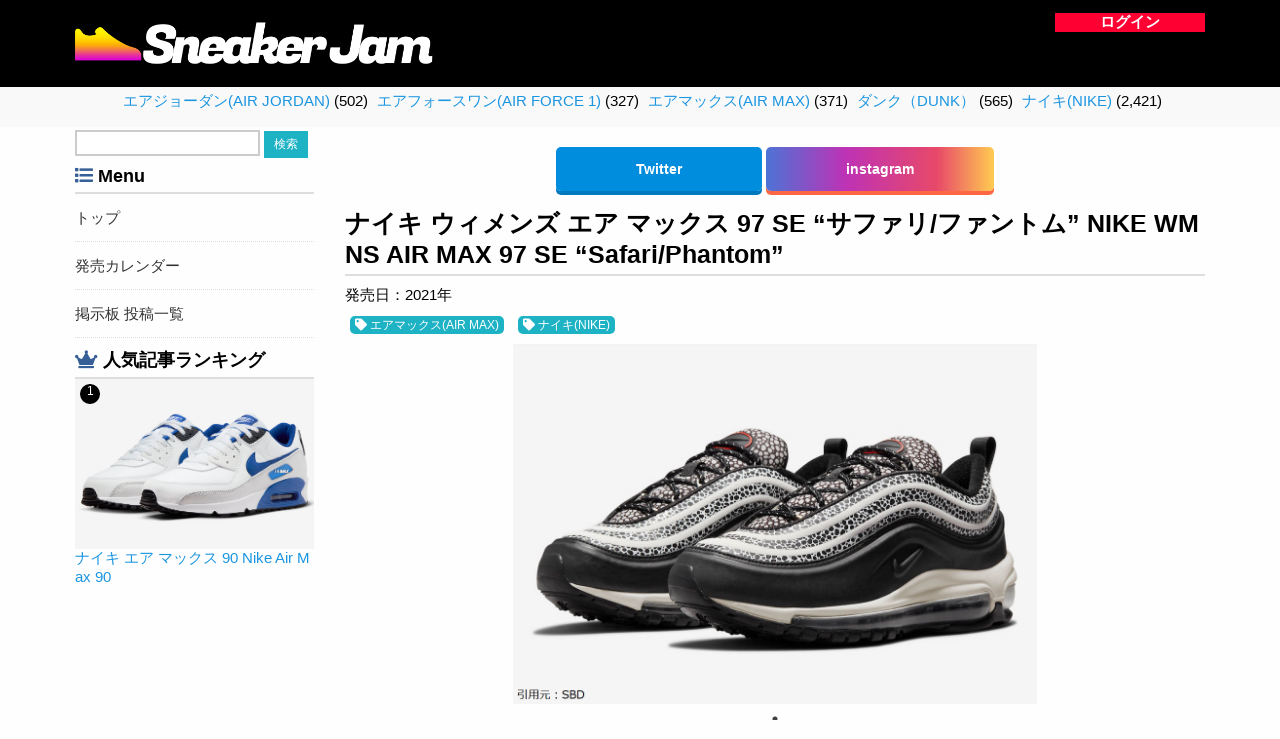

--- FILE ---
content_type: text/html; charset=UTF-8
request_url: https://kixjam.com/21448
body_size: 15696
content:
<?xml version="1.0" encoding="UTF-8"?><!DOCTYPE html PUBLIC "-//W3C//DTD XHTML 1.0 Transitional//EN" "http://www.w3.org/TR/xhtml1/DTD/xhtml1-transitional.dtd">
<html xmlns="http://www.w3.org/1999/xhtml" xml:lang="ja" lang="ja">
<head>

<!-- Global site tag (gtag.js) - Google Analytics -->
<script async src="https://www.googletagmanager.com/gtag/js?id=G-TSBCSDNMWQ"></script>
<script>
  window.dataLayer = window.dataLayer || [];
  function gtag(){dataLayer.push(arguments);}
  gtag('js', new Date());

  gtag('config', 'G-TSBCSDNMWQ');
</script>
	
<script data-ad-client="ca-pub-4737603303049816" async src="https://pagead2.googlesyndication.com/pagead/js/adsbygoogle.js"></script>
<title>  ナイキ ウィメンズ エア マックス 97 SE “サファリ/ファントム” NIKE WMNS AIR MAX 97 SE “Safari/Phantom”</title>
<meta http-equiv="Content-Type" content="text/html; charset=utf-8" />
<meta http-equiv="Content-Style-Type" content="text/css" />
<meta http-equiv="Content-Script-Type" content="text/javascript" />


<link href="https://kixjam.com/wp-content/themes/mdt/style.css" type="text/css" rel="stylesheet" />
	
<link rel="stylesheet" type="text/css" href="https://kixjam.com/wp-content/themes/mdt/js/slick.css"/>
<link rel="stylesheet" type="text/css" href="https://kixjam.com/wp-content/themes/mdt/js/slick-theme.css"/>
	<link rel="stylesheet" type="text/css" href="https://kixjam.com/wp-content/themes/mdt/js/luminous-basic.min.css"/>
<script type="text/javascript" src="https://ajax.googleapis.com/ajax/libs/jquery/1.11.0/jquery.min.js"></script>
<script type='text/javascript' src='https://kixjam.com/wp-content/themes/mdt/js/slick.min.js'></script>
<script type='text/javascript' src='https://kixjam.com/wp-content/themes/mdt/js/Luminous.min.js'></script>



<link href="https://use.fontawesome.com/releases/v5.6.1/css/all.css" rel="stylesheet">
<link rel="shortcut icon" href="https://kixjam.com/wp-content/themes/mdt/images/favicon.ico">
	
<link rel="alternate" type="application/atom+xml" title="Sneaker Jam(スニーカージャム)｜ナイキスニーカー抽選情報 RSSフィード" href="https://kixjam.com/feed" />


	
<link rel='dns-prefetch' href='//s.w.org' />
		<script type="text/javascript">
			window._wpemojiSettings = {"baseUrl":"https:\/\/s.w.org\/images\/core\/emoji\/12.0.0-1\/72x72\/","ext":".png","svgUrl":"https:\/\/s.w.org\/images\/core\/emoji\/12.0.0-1\/svg\/","svgExt":".svg","source":{"concatemoji":"https:\/\/kixjam.com\/wp-includes\/js\/wp-emoji-release.min.js?ver=5.3.20"}};
			!function(e,a,t){var n,r,o,i=a.createElement("canvas"),p=i.getContext&&i.getContext("2d");function s(e,t){var a=String.fromCharCode;p.clearRect(0,0,i.width,i.height),p.fillText(a.apply(this,e),0,0);e=i.toDataURL();return p.clearRect(0,0,i.width,i.height),p.fillText(a.apply(this,t),0,0),e===i.toDataURL()}function c(e){var t=a.createElement("script");t.src=e,t.defer=t.type="text/javascript",a.getElementsByTagName("head")[0].appendChild(t)}for(o=Array("flag","emoji"),t.supports={everything:!0,everythingExceptFlag:!0},r=0;r<o.length;r++)t.supports[o[r]]=function(e){if(!p||!p.fillText)return!1;switch(p.textBaseline="top",p.font="600 32px Arial",e){case"flag":return s([127987,65039,8205,9895,65039],[127987,65039,8203,9895,65039])?!1:!s([55356,56826,55356,56819],[55356,56826,8203,55356,56819])&&!s([55356,57332,56128,56423,56128,56418,56128,56421,56128,56430,56128,56423,56128,56447],[55356,57332,8203,56128,56423,8203,56128,56418,8203,56128,56421,8203,56128,56430,8203,56128,56423,8203,56128,56447]);case"emoji":return!s([55357,56424,55356,57342,8205,55358,56605,8205,55357,56424,55356,57340],[55357,56424,55356,57342,8203,55358,56605,8203,55357,56424,55356,57340])}return!1}(o[r]),t.supports.everything=t.supports.everything&&t.supports[o[r]],"flag"!==o[r]&&(t.supports.everythingExceptFlag=t.supports.everythingExceptFlag&&t.supports[o[r]]);t.supports.everythingExceptFlag=t.supports.everythingExceptFlag&&!t.supports.flag,t.DOMReady=!1,t.readyCallback=function(){t.DOMReady=!0},t.supports.everything||(n=function(){t.readyCallback()},a.addEventListener?(a.addEventListener("DOMContentLoaded",n,!1),e.addEventListener("load",n,!1)):(e.attachEvent("onload",n),a.attachEvent("onreadystatechange",function(){"complete"===a.readyState&&t.readyCallback()})),(n=t.source||{}).concatemoji?c(n.concatemoji):n.wpemoji&&n.twemoji&&(c(n.twemoji),c(n.wpemoji)))}(window,document,window._wpemojiSettings);
		</script>
		<style type="text/css">
img.wp-smiley,
img.emoji {
	display: inline !important;
	border: none !important;
	box-shadow: none !important;
	height: 1em !important;
	width: 1em !important;
	margin: 0 .07em !important;
	vertical-align: -0.1em !important;
	background: none !important;
	padding: 0 !important;
}
</style>
	<link rel='stylesheet' id='wp-block-library-css'  href='https://kixjam.com/wp-includes/css/dist/block-library/style.min.css?ver=5.3.20' type='text/css' media='all' />
<style id='wp-block-library-inline-css' type='text/css'>
.has-text-align-justify{text-align:justify;}
</style>
<link rel='stylesheet' id='wordpress-popular-posts-css-css'  href='https://kixjam.com/wp-content/plugins/wordpress-popular-posts/assets/css/wpp.css?ver=5.2.4' type='text/css' media='all' />
<link rel='stylesheet' id='wp-members-css'  href='https://kixjam.com/wp-content/plugins/wp-members/assets/css/forms/generic-no-float.min.css?ver=3.3.6' type='text/css' media='all' />
<link rel='stylesheet' id='jetpack_css-css'  href='https://kixjam.com/wp-content/plugins/jetpack/css/jetpack.css?ver=8.5.3' type='text/css' media='all' />
<script type='application/json' id="wpp-json">
{"sampling_active":1,"sampling_rate":100,"ajax_url":"https:\/\/kixjam.com\/wp-json\/wordpress-popular-posts\/v1\/popular-posts","ID":21448,"token":"ce8935de2e","lang":0,"debug":0}
</script>
<script type='text/javascript' src='https://kixjam.com/wp-content/plugins/wordpress-popular-posts/assets/js/wpp.min.js?ver=5.2.4'></script>
<link rel='https://api.w.org/' href='https://kixjam.com/wp-json/' />
<link rel="EditURI" type="application/rsd+xml" title="RSD" href="https://kixjam.com/xmlrpc.php?rsd" />
<link rel="wlwmanifest" type="application/wlwmanifest+xml" href="https://kixjam.com/wp-includes/wlwmanifest.xml" /> 
<link rel='prev' title='ナイキ エア ハラチ MN “サミットホワイト/ライトマダールート” NIKE AIR HUARACHE MN “Summit White/Light Madder Root”' href='https://kixjam.com/21387' />
<link rel='next' title='ナイキ ブレーザー ミッド 77 LEA “サミットホワイト/フォッシルストーン” Nike Blazer Mid 77 Lea “Light Madder Root”' href='https://kixjam.com/21358' />
<meta name="generator" content="WordPress 5.3.20" />
<link rel="canonical" href="https://kixjam.com/21448" />
<link rel='shortlink' href='https://kixjam.com/?p=21448' />
<link rel="alternate" type="application/json+oembed" href="https://kixjam.com/wp-json/oembed/1.0/embed?url=https%3A%2F%2Fkixjam.com%2F21448" />
<link rel="alternate" type="text/xml+oembed" href="https://kixjam.com/wp-json/oembed/1.0/embed?url=https%3A%2F%2Fkixjam.com%2F21448&#038;format=xml" />

<!-- Jetpack Open Graph Tags -->
<meta property="og:type" content="article" />
<meta property="og:title" content="ナイキ ウィメンズ エア マックス 97 SE “サファリ/ファントム” NIKE WMNS AIR MAX 97 SE “Safari/Phantom”" />
<meta property="og:url" content="https://kixjam.com/21448" />
<meta property="og:description" content="NIKE WMNS AIR MAX 97 SE “Safari/Phantom”2021年$180DH0559&hellip;" />
<meta property="article:published_time" content="2021-12-05T07:20:19+00:00" />
<meta property="article:modified_time" content="2021-12-08T07:22:03+00:00" />
<meta property="og:site_name" content="Sneaker Jam(スニーカージャム)｜ナイキスニーカー抽選情報" />
<meta property="og:image" content="https://kixjam.com/wp-content/uploads/2021/12/2-5.png" />
<meta property="og:image:secure_url" content="https://i1.wp.com/kixjam.com/wp-content/uploads/2021/12/2-5.png?ssl=1" />
<meta property="og:image:width" content="1075" />
<meta property="og:image:height" content="738" />
<meta property="og:locale" content="ja_JP" />
<meta name="twitter:creator" content="@jam_sneaker" />
<meta name="twitter:site" content="@jam_sneaker" />
<meta name="twitter:text:title" content="ナイキ ウィメンズ エア マックス 97 SE “サファリ/ファントム” NIKE WMNS AIR MAX 97 SE “Safari/Phantom”" />
<meta name="twitter:image" content="https://kixjam.com/wp-content/uploads/2021/12/2-5.png?w=1400" />
<meta name="twitter:card" content="summary_large_image" />

<!-- End Jetpack Open Graph Tags -->

</head>
	
<script data-ad-client="ca-pub-4737603303049816" async src="https://pagead2.googlesyndication.com/pagead/js/adsbygoogle.js"></script>
	
<body>

<div class="site-header">
<div class="black">
<div id="header">


<div id="main_title"><a href="https://kixjam.com"><img src="https://kixjam.com/wp-content/themes/mdt/images/logo.png" alt="" class="header-logo"></a></div>


<div id="head_login">
		
	<span class="login_btn rogin">
		<a class="js-modal-open" href="">
		ログイン
		</a>
	</span>
	
		<div class="modal js-modal">
			<div class="modal__bg js-modal-close"></div>
			<div class="modal__content_sinki">
				<form method="post" action="https://kixjam.com/wp-login.php?redirect_to=/21448">
				<dl>
				<dt>ログインID:</dt><dd><input type="text" name="log" id="login_username" value="" /></dd>
				<dt>パスワード:</dt><dd><input type="password" name="pwd" id="login_password" value="" /></dd>
				</dl>
				<p><input type="submit" value="ログイン" /></p>
				</form>
				
				<div class="pass_forget">
				パスワードをお忘れですか？<br />
				<a href="https://kixjam.com/profile?a=pwdreset">パスワードリセット</a>
				</div>

				<a href="https://kixjam.com/register">新規登録</a><br />
			</div><!--modal__inner-->
		</div><!--modal-->
	</div>
	
	
</div><!-- /#header -->
</div><!-- /.black -->
<div class="silver pt5 pb5" align="center">

	<div class="head_list"><ul>
		<li class="cat-item cat-item-4578"><a href="https://kixjam.com/category/%e3%82%a8%e3%82%a2%e3%82%b8%e3%83%a7%e3%83%bc%e3%83%80%e3%83%b3air-jordan">エアジョーダン(AIR JORDAN)</a> (502)
</li>
	<li class="cat-item cat-item-4579"><a href="https://kixjam.com/category/%e3%82%a8%e3%82%a2%e3%83%95%e3%82%a9%e3%83%bc%e3%82%b9%e3%83%af%e3%83%b3air-force-1">エアフォースワン(AIR FORCE 1)</a> (327)
</li>
	<li class="cat-item cat-item-4580"><a href="https://kixjam.com/category/%e3%82%a8%e3%82%a2%e3%83%9e%e3%83%83%e3%82%af%e3%82%b9air-max">エアマックス(AIR MAX)</a> (371)
</li>
	<li class="cat-item cat-item-4582"><a href="https://kixjam.com/category/%e3%83%80%e3%83%b3%e3%82%af%ef%bc%88dunk%ef%bc%89">ダンク（DUNK）</a> (565)
</li>
	<li class="cat-item cat-item-4570"><a href="https://kixjam.com/category/%e3%83%8a%e3%82%a4%e3%82%adnike">ナイキ(NIKE)</a> (2,421)
</li>
	<br class="clear" /></ul></div>
	
</div>
</div>
	
	
<div id="all">
<div id="index">






<div id="side">

<form role="search" method="get" id="searchform" class="searchform" action="https://kixjam.com/">
				<div>
					<label class="screen-reader-text" for="s">検索:</label>
					<input type="text" value="" name="s" id="s" />
					<input type="submit" id="searchsubmit" value="検索" />
				</div>
			</form>
	<div class="side_menu_title"><i class="fas fa-list"></i> Menu</div>
	<div class="side_list"><ul>
		<li>
			<a href="https://kixjam.com/">トップ</a>
		</li>
		<li>
			<a href="https://kixjam.com/sale_calendars">発売カレンダー</a>
		</li>
		<li>
			<a href="https://kixjam.com/all_user_posts">掲示板 投稿一覧</a>
		</li>
	</ul></div>


	<div class="side_menu_title"><i class="fas fa-crown"></i> 人気記事ランキング</div>
	<div class="side_popular">
	
<!-- WordPress Popular Posts -->

<ol>

	<li>
	<a href="https://kixjam.com/26585">
	<img src="https://kixjam.com/wp-content/themes/mdt/upload/202305062203441.jpeg" title="ナイキ エア マックス 90 Nike Air Max 90" class="thumbnail">
	<div class="side_popular_title">ナイキ エア マックス 90 Nike Air Max 90</div>
	</a>
	</li>
	
</ol>
	</div>
	
</div><!-- /#side -->

<div id="main">

<center>
  <div class="sosyal">
	<!--
    <a href="#" class="facebook">Facebook</a>
	-->
    <a href="https://twitter.com/jam_sneaker" class="twitter">Twitter</a>
    <a href="https://www.instagram.com/sneaker_jam_official/" class="instagram">instagram</a>
    </div>
</center>

<script type="text/javascript"> 
<!-- 

function check(){

	if(window.confirm('送信してよろしいですか？')){ // 確認ダイアログを表示

		return true; // 「OK」時は送信を実行

	}
	else{ // 「キャンセル」時の処理

		window.alert('キャンセルされました'); // 警告ダイアログを表示
		return false; // 送信を中止

	}

}

// -->
</script>





<div class="title"><h1>ナイキ ウィメンズ エア マックス 97 SE “サファリ/ファントム” NIKE WMNS AIR MAX 97 SE “Safari/Phantom”</h1></div>

<div class="single_hatubai">
<div class="hatubai">発売日：2021年</div>
</div>
	

<div class="categooo pt10 pb10">
<a href="https://kixjam.com/category/%e3%82%a8%e3%82%a2%e3%83%9e%e3%83%83%e3%82%af%e3%82%b9air-max"><i class="fas fa-tag"></i> エアマックス(AIR MAX)</a> <a href="https://kixjam.com/category/%e3%83%8a%e3%82%a4%e3%82%adnike"><i class="fas fa-tag"></i> ナイキ(NIKE)</a> </div>

<div class="slider_box"><a href="https://kixjam.com/wp-content/uploads/2021/12/2-5.png" data-luminous-multi><img src="https://kixjam.com/wp-content/uploads/2021/12/2-5.png"></a></div><h2></h2><span class="content"></span><h2>定価・発売日・品番</h2><div class="list"><ul><li><div class="list_left">ブランド</div><div class="list_right"><a href="https://kixjam.com/category/%e3%82%a8%e3%82%a2%e3%83%9e%e3%83%83%e3%82%af%e3%82%b9air-max"><i class="fas fa-tag"></i> エアマックス(AIR MAX)</a> <a href="https://kixjam.com/category/%e3%83%8a%e3%82%a4%e3%82%adnike"><i class="fas fa-tag"></i> ナイキ(NIKE)</a> </div><br class="clear" /></li><li><div class="list_left">モデル</div><div class="list_right">NIKE WMNS AIR MAX 97 SE “Safari/Phantom”</div><br class="clear" /></li><li><div class="list_left">発売日</div><div class="list_right">2021年</div><br class="clear" /></li><li><div class="list_left">定価</div><div class="list_right">$180</div><br class="clear" /></li><li><div class="list_left">コード</div><div class="list_right">DH0559-001</div><br class="clear" /></li></ul></div>







<div class="content_title mt15">発売日カレンダー</div>
<div class="item"><ul></ul></div><!-- /.item -->
</div><!-- /#main -->
<br class="clear" />

<!--
<div class="calendar_ifr"><iframe src="//kixjam.com/wp-content/themes/mdt/calendar.php" width="100%" height="400px" frameborder="0" scrolling="auto"></iframe></div>
-->



</div><!-- /.index -->

<div class="silver bt mt20">
<div id="footer">

<div class="fnavi mt10 mb15"><ul>
		<li>
			<a href="https://kixjam.com/">トップ</a>
		</li>
		<li>
			<a href="https://kixjam.com/sale_calendars">発売カレンダー</a>
		</li>
		<li>
			<a href="https://kixjam.com/skateboard-shop">スケボーショップ</a>
		</li>
		<li>
			<a href="https://kixjam.com/about">プライバシーポリシー</a>
		</li>
</ul></div><!-- /.fnavi -->

<div align="center" class="pt15 pb15">
copyright(c) 2025 Sneaker Jam(スニーカージャム)｜ナイキスニーカー抽選情報 All Rights Reserved.

</div>

</div><!-- /#footer -->
</div><!-- /.black -->
</div>
<script type="text/javascript" src="https://kixjam.com/wp-content/themes/mdt/js/main.js"></script>
</body>
</html>

--- FILE ---
content_type: text/html; charset=utf-8
request_url: https://www.google.com/recaptcha/api2/aframe
body_size: 264
content:
<!DOCTYPE HTML><html><head><meta http-equiv="content-type" content="text/html; charset=UTF-8"></head><body><script nonce="6rubCSILJciChz4WrIcsaA">/** Anti-fraud and anti-abuse applications only. See google.com/recaptcha */ try{var clients={'sodar':'https://pagead2.googlesyndication.com/pagead/sodar?'};window.addEventListener("message",function(a){try{if(a.source===window.parent){var b=JSON.parse(a.data);var c=clients[b['id']];if(c){var d=document.createElement('img');d.src=c+b['params']+'&rc='+(localStorage.getItem("rc::a")?sessionStorage.getItem("rc::b"):"");window.document.body.appendChild(d);sessionStorage.setItem("rc::e",parseInt(sessionStorage.getItem("rc::e")||0)+1);localStorage.setItem("rc::h",'1762212018555');}}}catch(b){}});window.parent.postMessage("_grecaptcha_ready", "*");}catch(b){}</script></body></html>

--- FILE ---
content_type: text/css
request_url: https://kixjam.com/wp-content/themes/mdt/style.css
body_size: 22447
content:
/*
Theme Name: MDT
Theme URI: 
Description: MDT
Version: 1.0
Author: -----
Author URI: -----
*/

* {
margin:0px;
padding:0px;
}

a{text-decoration:none;}
a:link,a:visited{ color:#1B95E0; }
a:hover{color:#799CFF;}
a img{ border:0; }
img{ vertical-align:top; }
#all a:hover img
{
	opacity:0.8;
	filter: alpha(opacity=80);
	-ms-filter: "alpha( opacity=80 )";
	background: #fff;
}
.f_img a:hover img
{
	opacity:1;
	filter: alpha(opacity=100);
	-ms-filter: "alpha( opacity=100 )";
}
ul {
	list-style:none;
	margin:0;
	padding:0;
}

.float{float:left;}
.floatr{float:right;}

/*↓---フォント関係---↓*/
.b{font-weight:800;}
.small{
	font-size:12px;
	color:#333;
}
/*↑---フォント関係---↑*/



body {
	background-color:#fefefe;
	font-family:'ヒラギノ角ゴ Pro W3','Hiragino Kaku Gothic Pro','メイリオ',Meiryo,'ＭＳ Ｐゴシック',sans-serif;
	font-size: 15px;
	-webkit-text-size-adjust: none;
	word-break:break-all;
	min-width:1130px;
}

.site-header{
	width:100%;
    position: fixed;
	z-index:15;
}

#all{
	padding-top:110px;
}
#index{
	width:1130px;
	padding-top:20px;
	margin:0 auto;
	}

	
#header{
	width:1130px;
	padding:5px 0 5px 0;
	margin:0 auto;
	display: table;
	}

#header h1 a:link,
#header h1 a:visited,
#main_title a:link,
#main_title a:visited{
	font-size:30px;
	color:#FFF;
	font-weight:bold;
}
#header img{
	max-width:360px;
	margin-right:30px;
}

#head_login{
	display: table-cell;
	text-align : right;
}


.head_list{
	width:1130px;
	margin:0 auto;
}
.head_list ul{
	height:30px;
	white-space: nowrap;
	overflow-x: scroll;
}

.head_list ul::-webkit-scrollbar{
	height: 6px;
}
.head_list ul::-webkit-scrollbar-track{
	background: #fff;
	border-left: solid 1px #ececec;
}
.head_list ul::-webkit-scrollbar-thumb{
	background: #ccc;
	border-radius: 5px;
	box-shadow: inset 0 0 0 1px #fff;
}

.head_list li{
	display: inline-block;
	padding-left:5px;
}

.success_message{
	display:block;
	padding:5px 15px 5px 15px;
	border:1px solid #4DC100;
	color:#4DC100;
	border-radius : 5px;
}

.login_btn{
	vertical-align: top;
}
.login_btn img,.usericonmodal img{
	border-radius: 50%;
	width:50px;
	height:50px;
	background-position: center center;
}

.rogin a{
	float:right;
	width:150px;
	text-align:center;
	background-color:#FF0033;
	display:block;
	color:#FFF;
	font-weight:bold;
}

.modal{
	position:relative;
    display: none;
}
.modal__content{
    background: #fff;
	box-shadow: 0px 0px 1px 1px rgba(0,0,0,0.4);
    right: 0%;
    padding: 10px;
    position: absolute;
    top: 10px;
	z-index:1;
	border-radius : 5px;
}
.modal__content_sinki{
    background: #fff;
	box-shadow: 0px 0px 1px 1px rgba(0,0,0,0.4);
    right: 0%;
    padding: 10px;
    position: absolute;
    top: 30px;
	z-index:1;
	border-radius : 5px;
}

.modal__content ul{
	margin-top:10px;
	border-top:1px solid #CCC;
}
.modal__content li{
	margin-top:10px;
}

.modal__content_sinki a{
	margin-top:10px;
}
.modal__content_sinki dt{
	text-align:left;
}
.modal__content_sinki input{
	margin-bottom:10px;
}
.pass_forget{
	padding-top:10px;
	border-top:1px solid #CCC;
}

.head_description{
	height:45px;
	display: table-cell;
	vertical-align: middle;
	padding-left:15px;
}

.toprss_box{
	margin-bottom:20px;
	border:3px solid #CCC;
	background-color:#FFF;
}
.toprss_box ul{
	float:left;
	width:50%;
	height:200px;
	overflow-y:auto;
	-webkit-box-sizing: border-box;
	-moz-box-sizing: border-box;
	box-sizing: border-box;
}
.toprss_box li{
	font-size:12px;
	padding:2px;
}

.arrow{
	position: relative;
	display: inline-block;
	padding: 0 0 0 16px;
	color: #000;
	vertical-align: middle;
	text-decoration: none;
	font-size: 15px;
}
.arrow::before,
.arrow::after{
position: absolute;
top: 0;
bottom: 0;
left: 0;
margin: auto;
content: "";
vertical-align: middle;
}
.yajirusi::before{
width: 12px;
height: 12px;
-webkit-border-radius: 50%;
border-radius: 50%;
background: #7a0;
}
.yajirusi::after{
left: 5px;
box-sizing: border-box;
width: 3px;
height: 3px;
border: 3px solid transparent;
border-left: 3px solid #fff;
}
	
.white{
	width:100%;
	background-color:#FFF;
}
.black{
	width:100%;
	background-color:#000;
}
.silver{
	width:100%;
	background-color:#F9F9F9;
}
.pink{
	width:100%;
	padding:5px 0 5px 0;
	background-color:#e98989;
	color:#FFF;
}

.bb{border-bottom:1px solid #ccc;}
.bt{border-top:1px solid #ccc;}


/*検索フォーム*/
#s {
	width: 175px;
	height: 16px;
	color: #808080;
	border: 2px solid #CCC;  
	padding: 3px;
	margin-bottom:10px;
}
input[type="submit"] {
	font-size:12px;
	background-color:#1EB2C5;
	color:#FFF;
	padding:5px 10px 5px 10px;
	border:0;
	cursor:pointer;
}
.screen-reader-text {
    clip: rect(1px, 1px, 1px, 1px);
    position: absolute;
}
/*検索フォーム*/

#comment{
	color: #808080;
	border: 2px solid #CCC;  
	padding: 3px;
}

.otherlink{
	background-color:#FAFAFA;
	margin-bottom:10px;
	border:1px solid #CCC;
	font-size:12px;
	height:50px;
	overflow:auto;
}
.otherlink li{
	float:left;
	padding-left:5px;
}

#main{
	width:860px;
	float:right;
	margin-left:20px;
}

.content_title,#main h1{
	font-size:25px;
	padding-bottom:5px;
	border-bottom:2px solid #DDDDDD;
	color:#000;
}


#main h1 a:link,
#main h1 a:visited{
	color:#000;
}

h2{
	font-size:20px;
	padding-bottom:5px;
	margin:20px 0 20px 0;
	border-bottom:2px solid #DDDDDD;
	color:#000;
}
h3{
	padding-bottom:5px;
	margin:10px 0 10px 0;
	border-bottom:1px solid #DDDDDD;
	color:#000;
}

h2 .fa-star{
	color:#FAB208;
}
h2 .fa-pencil-alt{
	color:#355F96;
}
h3 .fa-user{
	color:#33691E;
}
h3 .fa-thumbs-up{
	color:#2E4A88;
}
h3 .fa-user-edit{
	color:#944BC2;
}


.content{
	color:#333;
	line-height:1.8em;
}

.side_list li a{
	color:#333;
	display:block;
}
.side_list li{
	line-height:1.8em;
	border-bottom:1px dotted #DDDDDD;
	padding-bottom:10px;
	margin:10px 0 10px 0;
}

.side_popular li{
	position: relative;
}
.side_popular li img{
	width:100%;
	height:170px;
	object-fit: cover;
}
.side_popular ol{
	counter-reset:number; /* 名前を付けたカウンターをリセット */
	list-style:none; /* olが数字を付けることをキャンセル */
	margin:0;
	padding:0;
}
.side_popular ol li:before{
	counter-increment: number;
	content: counter(number);
	background: #000;
	display: inline-block;
	width: 20px;
	height: 20px;
	text-align: center;
	border-radius: 50%;
	color: #fff;
	font-size:12px;
	
	position: absolute;
	top: 5px;
	left:5px;
}


.list li{
	color:#333;
	line-height:1.8em;
	border-bottom:1px dotted #DDDDDD;
	padding-bottom:10px;
	margin:10px 0 10px 0;
}

.list_left{
	float:left;
}
.list_right{
	float:right;
}

.raffle{
	background-color:#F5F5F5;
	padding:30px;
}
.raffle_img{
	width:100px;
	text-align:center;
	color:#333;
	font-size:12px;
}
.raffle_img img{
	max-width:100%;
}
.raffle li{
	background-color:#FFF;
	position: relative;
	border:1px solid #CCC;
	border-radius: 5px;
	padding:10px;
	margin-bottom:10px;
}
.raffle_time{
	font-weight:bold;
	color:#FF5825;
	position: absolute;
	top: 40%;
	right:30px;
}
.raffle_arrow{
	color:#CCC;
	position: absolute;
	top: 40%;
	right:10px;
}

.slider_box{
	width:100%;
}
.slider_box img{
	width:auto;
	height:360px;
	margin:0 auto;
}


.tag_description{
	margin:10px;
	padding:10px;
	background-color:#F2EEEC;
	border:1px solid #CCC;
}


#side{
	width:239px;
	float:left;
}
.side_contents{
	max-height:2300px;
	overflow:auto;
	padding:5px;
	font-size:12px;
	background-color:#FFF;
	border-top:10px solid #000;
	border-right:1px solid #ccc;
	border-bottom:1px solid #ccc;
}
.side_contents li{
	border-bottom:1px dotted #CCC;
	margin:3px 0 3px 0;
}

.side_menu_title{
	font-weight:bold;
	font-size:18px;
	padding-bottom:5px;
	border-bottom:2px solid #DDDDDD;
}


.fa-list,.fa-tags,.fa-crown{
	color:#355F96;
}


table.acr_g{
	font-size:11px;
	border-collapse: collapse;
	border:none;
}
table.acr_g td{
	border:1px solid #808080;
	padding:3px;
}
table.acr_g td.rank{
	width:25px;
	text-align:center;
	background-color:#191970;
	color:#FFF;
}
table.acr_g td.acr_g_url,table.acr_g td.acr_g_num{
	background-color:#FFF;
}
table.acr_g td.acr_g_num{
	text-align:center;
	width:35px;
}



.item li{
	width:280px;
	height:260px;
	margin:10px 6px 0 0;
	float:left;
	overflow:hidden;
	position:relative;
}
.item li:last-child{
	margin:10px 0 0 0;
}
.item img{
	width:280px;
	height:170px;
	object-fit: cover;
}
.item .item_title{
	margin:10px 0 5px 0;
	font-size:15px;
	font-weight:bold;
	height:37px;
	line-height:1.2em;
	overflow:hidden;
}
.item .item_title a:link,
.item .item_title a:visited{
	color:#000;
}
.item ul:after {
	content: ""; 
	clear: both;
	display: block;
}

.item_m li{
	width:192px;
	height:262px;
	border:1px solid #ccc;
	padding:5px;
	margin:10px 5px 0 5px;
	background-color:#f4f7fe;
	float:left;
}

.item_m .item_title{
	font-size:15px;
	font-weight:bold;
	height:65px;
	overflow:hidden;
}
.item_m .item_title a:link,
.item_m .item_title a:visited{
	color:#0514dc;
}
.item_m ul:after {
	content: ""; 
	clear: both;
	display: block;
}


.release_date{
	font-size:12px;
	background-color:#000;
	padding:5px 10px;
	color:#FFF;
	position:absolute;
	top:0px;
	left:0px;
}


.all_link a{
background-color:#f6c3c3;
display:block;
width:100%;
margin-top:20px;
padding:10px 0 10px 0;
text-align:center;
font-size:18px;
font-weight:800;
color:#000;
border-right:1px solid #ccc;
border-bottom:1px solid #ccc;
    border-radius: 10px;        /* CSS3草案 */  
    -webkit-border-radius: 10px;    /* Safari,Google Chrome用 */  
    -moz-border-radius: 10px;   /* Firefox用 */
}
.all_link a:hover{
	background-color:#e98989;
	color:#FFF;
}

.update{
	padding-left:20px;
	background: url(images/update.png) 0px 0px no-repeat;
}

.categooo a{
	font-size:12px;
	color:#FFF;
	background-color:#1EB2C5;
	padding:2px 5px 2px 5px;
	margin:0 5px 5px 5px;
	border-radius:5px;
}
.content_zone{
	padding:15px;
}
.content_zone .categooo a{
	margin-bottom:5px;
}
.content_zone img{
	width:170px;
	height:135px;
	margin:0 10px 5px 0;
}
.item .categooo{
	height:23px;
	overflow:hidden;
}


.title_over{
    overflow: hidden;
     max-height: 2.8em;
     line-height: 1.4em;
     width: 168px;
     text-decoration: inherit;
}


.delete{
position: absolute;  
    top: 5px;  
    right: 5px;
cursor:pointer;
z-index:50;
}

.tanitu{
background-color:#000;
position: relative;
}


.content_zone{
	background-color:#FFF;
	border-right:1px solid #ccc;
	border-bottom:1px solid #ccc;
}
.subtitle{
	color:#000;
	font-size:16px;
	font-weight:bold;
	padding:5px 0 5px 5px;
}


#footer{
color:#333;
font-size:12px;
width:1130px;
margin:0 auto;
}
.page_top{
margin-top:20px;
margin-bottom:20px;
}
.fnavi {
	text-align:center;
	}
.fnavi a:link,.fnavi a:visited{color:#355F96;}
#footer a:hover { text-decoration:underline; }

.fnavi ul {
	display:inline;
	padding-left:5px;
	border-left:1px solid #333;
	}
	
.fnavi li {
	display:inline;
	padding-left:5px;
	padding-right:10px;
	border-right:1px solid #333;
	}

.foot_title{
	padding-left:5px;
	font-weight:800;
	border-left:3px solid #000;
}

.site{
	width:1130px;
	max-height:200px;
	background-color:#FFF;
	overflow-y:scroll;
}
.site li{
	text-align:center;
	border:1px dotted #ccc;
	padding:5px 10px 5px 10px;
	width:200px;
	height:15px;
	overflow:hidden;
	float:left;
}

.site li a:link,.site li a:visited{
	color:#000;
}

/*↓---ページナビゲーション---↓*/
.pagination{margin-top:20px;}
.pagination a{
background-color:#FFF;
border:1px solid #58B3C8;
padding:1px 6px 1px 6px;
margin-left:5px;
}
.pagination .max_page{
background-color:#FFF;
border:1px solid #58B3C8;
padding:1px 6px 1px 6px;
margin-left:5px;
}
.pagination a:link{ color:#5367A4; }
.pagination a:hover{
border:1px solid #FF8400;
text-decoration: none;
}
.current{
background-color:#f5f5f5;
color:#333;
border:1px solid #000;
padding:1px 6px 1px 6px;
margin-left:5px;
}
/*↑---ページナビゲーション---↑*/

/*お問い合わせ*/
.info table{
border-collapse:collapse;
}
.info th{
color:#666666;
width:150px;
height:60px;
border:3px solid #ccc;
background-color:#fedbdb;
}
.info td{
border:3px solid #ccc;
padding:10px 0 10px 20px;
width:400px;
background-color:#FFF;
}
.wpcf7-submit{
color:#000;
font-weight:bold;
background-color:#F69999;
border:3px solid #E17575;
cursor:pointer;
padding:3px 10px;
}
/*お問い合わせ*/

/*↓---細かい部分---↓*/
.mt3{margin-top:3px;}
.mt5{margin-top:5px;}
.mt10{margin-top:10px;}
.mt15{margin-top:15px;}
.mt20{margin-top:20px;}
.mt30{margin-top:30px;}

.ml3{margin-left:3px;}
.ml5{margin-left:5px;}
.ml10{margin-left:10px;}
.ml12{margin-left:12px;}
.ml15{margin-left:15px;}
.ml20{margin-left:20px;}

.mr3{margin-right:3px;}
.mr5{margin-right:5px;}
.mr10{margin-right:10px;}
.mr15{margin-right:15px;}

.mb3{margin-bottom:3px;}
.mb5{margin-bottom:5px;}
.mb10{margin-bottom:10px;}
.mb15{margin-bottom:15px;}
.mb20{margin-bottom:20px;}

.p3{padding:3px;}
.p5{padding:5px;}
.p10{padding:10px;}
.p15{padding:15px;}

.pt3{padding-top:3px;}
.pt5{padding-top:5px;}
.pt10{padding-top:10px;}
.pt15{padding-top:15px;}

.pl3{padding-left:3px;}
.pl5{padding-left:5px;}
.pl10{padding-left:10px;}
.pl15{padding-left:15px;}
.pl20{padding-left:20px;}
.pl30{padding-left:30px;}

.pr3{padding-right:3px;}
.pr5{padding-right:5px;}
.pr10{padding-right:10px;}
.pr15{padding-right:15px;}

.pb3{padding-bottom:3px;}
.pb5{padding-bottom:5px;}
.pb10{padding-bottom:10px;}
.pb15{padding-bottom:15px;}
.pb20{padding-bottom:20px;}
.p1001014{padding:10px 10px 10px 14px;}
/*↑---細かい部分---↑*/

.dmmdvd{ margin-top:10px; }
.dmmdvd li{
	height:150px;
	overflow:hidden;
	background-color:#fdf5f5;
	margin:0 0 10px 0;
	padding:5px;
	border:2px
	solid #ff0c00;
}
.dmmdvd img{
	width:225px;
	height:auto;
	overflow:hidden;
	margin-right:10px;
	float:left;
}
.dmmdvd_title{
	font-size:18px;
	font-weight:800;
}
.dmmdvd ul:after {
	content: ""; 
	clear: both;
	display: block;
}

/*コメント*/
#comments { /*入力欄全体の枠*/
  border: 2px solid #72c7e6;
  margin-top: 20px;
  padding:15px;
  background-color:#F5F5F5;
}
#comments p{
	background: #E2E2E2;
	border-radius:5px;
	padding:10px 20px 10px 20px;
}
.comment{
	margin-top:20px;
}
.commentmetadata a,.reply a,.comment-form a{
	color:#72c7e6;
	font-size:13px;
}
.children{
	border-left:3px solid #E2E2E2;
	margin-left:10px;
	padding-left:10px;
}
#reply-title a{
	color:#72c7e6;
}
#respond{
	margin-top:20px;
}
#commentform{
	margin-top:10px;
}
.logged-in-as,.comment-form-comment,.comment-form-author,.comment-form-email,.comment-notes{
	margin-bottom:5px;	
}


.user_icon img{
	border-radius: 50%;
	width:100px;
	height:100px;
	background-position: center center;
}

.user_icon{
	display: table;
}
.user_icon_name{
	height:100px;
    display: table-cell;
    vertical-align: middle;
	padding-left:10px;
	color:#333;
}

.page_content a{
	margin-top:10px;
}
.change_icon_form{
	margin:10px 0 10px 0;
}


.inpost_l{
	height:100px;
    display: table-cell;
    width: 700px;
    vertical-align: middle;
	padding:0 10px 0 10px;
	color:#333;
}
.inpost_r{
	height:100px;
    display: table-cell;
    width: 50px;
    vertical-align: middle;
	text-align:center;
	color:#1EB2C8;
}
.inpost_r_cros{
	height:100px;
    display: table-cell;
    width: 50px;
    vertical-align: middle;
	text-align:center;
	font-size:20px;
	color:#333;
	cursor: pointer;
}
.del_search_check{
	cursor: pointer;
}

.search_kekka li{
	font-size:13px;
	background-color:#f5f5f5;
	height:100px;
	cursor: pointer;
}
.search_kekka li:hover{
	background-color:#F9F9F9;
}
.search_check li{
	font-size:13px;
	height:100px;
	border:1px solid #CCC;
}

.search_kekka li img,.search_check li img{
	width:150px;
	height:100px;
	object-fit: cover;
}

.user_post_overflow{
	padding-right:15px;
	max-height:600px;
	overflow-y:auto;
}

#user_post ul{
  margin: 0 auto;
  width: 100%;
  column-count: 3;
}

#user_post li{
	width:275px;
	border-radius: 10px;
	border:1px solid #CCC;
	margin:0 6px 6px 0;
	position: relative;
	
  -webkit-column-break-inside: avoid;
  page-break-inside: avoid;
  break-inside: avoid;
}
#user_post li a{
	color:#333;
}
#user_post li:nth-child(3n){
	margin:0 0 6px 0;
}
#user_post .user_post_img img{
	border-top-left-radius: 10px;
	border-top-right-radius: 10px;
	width:100%;
	height:auto;
}
.user_post_content{
	padding:10px;
}

.comdate{
	display: table;
	width:100%;
}
.user_post_comment{
	font-size:16px;
	display: table-cell;
	color:#008DDE;
	padding:0 0 10px 10px;
}
.user_post_date{
	font-size:12px;
	color:#333;
	display: table-cell;
	text-align:right;
	padding:0 10px 10px 0;
}


.user_post_dalete{
	text-align:right;
	padding:0 10px 10px 0;
}
.user_post_icon{
	display: table;
}
.user_post_icon img{
	border-radius: 50%;
	width:50px;
	height:50px;
	margin:10px 0 0 10px;
	background-position: center center;
}
.user_post_icon_name{
	height:70px;
    display: table-cell;
    vertical-align: middle;
	padding-left:10px;
	font-size:14px;
	color:#333;
}
.user_post_snkr{
	display: table;
	border-top:1px solid #CCC;
	font-size:12px;
}
.user_post_snkr_title{
	height:50px;
    display: table-cell;
    vertical-align: middle;
	overflow:hidden;
}
.user_post_snkr_title a{
	color:#333;
}
.user_post_snkr img{
	height:50px;
	margin-right:5px;
	border-bottom-left-radius : 10px;
}




.main_content{
	position: relative;
}
.favorite_btn{
	position:  absolute;
    right:  10px;
    top: 10px;
}
.fa-heart{
	cursor:pointer;
	font-size:25px;
	color:#EC5A6B;
}
.fa-star{
	cursor:pointer;
	font-size:25px;
	color:#FAB208;
}

.single_hatubai{
	display:table;
	width:100%;
	margin:10px 0 0 0;
}
.hatubai{
	display:table-cell;
}
.single_fav{
	text-align:right;
	display:table-cell;
}


.user_single_img img{
	max-width:80%;
}
.user_single_snkr{
	border-radius : 5px;
	border:1px solid #CCC;
	display: table;
	font-size:13px;
}
.user_single_snkr_title{
	height:50px;
    display: table-cell;
    vertical-align: middle;
	overflow:hidden;
}
.user_single_snkr_title a{
	color:#333;
}
.user_single_snkr img{
	border-top-left-radius : 5px;
	border-bottom-left-radius : 5px;
	height:50px;
	margin-right:5px;
}
.toukou_btn{
	margin-top:20px;
}
.toukou_btn a{
	background-color:#1EB2C5;
	padding:10px;
	border-radius : 5px;
	border:1px solid #CCC;
	display:block;
	color:#FFF;
}
.toukou_btn textarea{
	border-radius : 5px;
	padding:5px;
	width:100%;
}

.nextprev{
	margin-top:10px;
	display: table;
	width:100%;
}
.prev{
	display: table-cell;
}
.next{
	text-align:right;
	display: table-cell;
}



.balloon_all {
 width: 100%;
 margin: 20px 0;
 overflow: hidden;
}
.icon-right,
.icon-left{
	width:50px;
	height:67px;
}
.icon-right img,
.icon-left img{
	border-radius: 50%;
	width:50px;
	height:50px;
	background-position: center center;
}
.icon-left p{
	width:50px;
	text-align:center;
}


.serif-right,
.serif-left {
 position: relative;
 padding: 20px 30px 20px 15px;
 border-radius: 10px;　//吹き出しの形を変更できます
}
 
.serif-right:after,
.serif-left:after {
 content: "";
 position: absolute;
 top: 15px;
 border-top: 10px solid transparent;
 border-bottom: 5px solid transparent;
 border-left: 5px solid transparent;
}
 
.serif-right p,
.serif-left p  {
 margin: 0;
 padding: 0;
 color: #000;//吹き出しのセリフの文字色を変更できます
}

.balloon_all .icon-left {
 float: left;
}

 
.serif-left{
 display: inline-block;
 margin-left:30px;
 background: #f5f5f5;　//左の吹き出しの背景色を変更できます
}
 
.serif-left:after{
 left: -22px;
 border-right: 20px solid #f5f5f5;　//左の吹き出しの三角部分の色を変更できます
}




.sosyal {
  margin: 30px auto;
}
.sosyal a{
	color:#FFF;
}
.facebook {
  background-color: #2e4a88;
  box-shadow: 0 4px 0 #1B3D82;
  text-shadow: 0 -1px -1px #1B3D82;
  
  display: inline;
  position: relative;
  font-family: Arial;
  font-size: 14px;
  font-weight: bold;
  text-align: center;
  text-decoration: none;
  color: white;
  border-radius: 5px;
  padding: 14px 80px;
}
.facebook:hover {
  background-color: #354F84;
}
.facebook:active {
  top: 2px;
	box-shadow: 0 2px 0 #1B3D82;
}
.twitter {
  background-color: #008DDE;
  box-shadow: 0 4px 0 #0078BD;
  
  display: inline;
  position: relative;
  font-family: Arial;
  font-size: 14px;
  font-weight: bold;
  text-align: center;
  text-decoration: none;
  color: white;
  border-radius: 5px;
  padding: 14px 80px;
}
.twitter:active {
  top: 2px;
	box-shadow: 0 2px 0 #0078BD;
}
.twitter:hover {
  background-color: #1397D8;
}
.instagram {
  background: linear-gradient(90deg, rgba(77,115,214,1) 0%, rgba(190,50,181,1) 35%, rgba(232,73,105,1) 75%, rgba(255,203,81,1) 100%);
  box-shadow: 0 4px 0 #FF6644;
  
  display: inline;
  position: relative;
  font-family: Arial;
  font-size: 14px;
  font-weight: bold;
  text-align: center;
  text-decoration: none;
  color: white;
  border-radius: 5px;
  padding: 14px 80px;
}
.instagram:active {
  top: 2px;
	box-shadow: 0 2px 0 #BA2714;
}
.instagram:hover {
  background-color: #D04829;
}





.profile_sns .fa-facebook-square{
	color:#2E4A88;
}
.profile_sns .fa-twitter{
	color:#008DDE;
}
.profile_sns .fa-instagram{
	color:#F8A159;
	background: linear-gradient(90deg, rgba(77,115,214,1) 0%, rgba(190,50,181,1) 35%, rgba(232,73,105,1) 75%, rgba(255,203,81,1) 100%);
  -webkit-background-clip: text;//テキストでくり抜く
  -webkit-text-fill-color: transparent;//くり抜いた部分は背景を表示
}

.profile_sns td{
	padding-bottom:10px;
}
.formtxt{
	width:500px;
}
.profformtxt{
	width:95%;
	border:0;
	padding:5px;
	font-size:16px;
	border:solid 1px #ccc;
}
.edit_button {
	font-size:12px;
	background: rgb(247,188,121);
	color:#FFF;
	padding:5px 10px 5px 10px;
	border:0;
	cursor:pointer;
	border:1px solid #AC8354;
	border-radius:5px;
}

.accounts_sns{
	margin-top:10px;
	font-size:30px;
}
.accounts_sns .fab{
	margin-right:5px;
}
.accounts_sns .fa-facebook-square{
	color:#2E4A88;
}
.accounts_sns .fa-twitter{
	color:#008DDE;
}
.accounts_sns .fa-instagram{
	color:#F8A159;
	background: linear-gradient(90deg, rgba(77,115,214,1) 0%, rgba(190,50,181,1) 35%, rgba(232,73,105,1) 75%, rgba(255,203,81,1) 100%);
  -webkit-background-clip: text;//テキストでくり抜く
  -webkit-text-fill-color: transparent;//くり抜いた部分は背景を表示
}



.whatsjam{
	color:#333;
	margin:10px auto;
	width:600px;
	padding:20px 80px 20px 80px;
	border:1px solid #CCC;
	background-image: url("images/jam.gif");
    background-repeat:  no-repeat;
    background-position: right center;
	background-color:rgba(255,255,255,0.8);
    background-blend-mode:lighten;
}
.whatsjam h4{
	font-size:16px;
	color:#000;
}

.clear{clear:both;}

--- FILE ---
content_type: application/javascript
request_url: https://kixjam.com/wp-content/themes/mdt/js/main.js
body_size: 9813
content:
//admin ファイルパス
var admin_path = (function() {
	if (document.currentScript) {
		//return document.currentScript.src;
		var admin_path_tmp = document.currentScript.src;
		var result_admin_path = admin_path_tmp.replace('wp-content/themes/mdt/js/main.js', '');
		return result_admin_path + 'wp-admin/';
	}
	else {
		var scripts = document.getElementsByTagName('script'),
		script = scripts[scripts.length-1];
		if (script.src) {
			var admin_path_tmp = script.src;
			var result_admin_path = admin_path_tmp.replace('wp-content/themes/mdt/js/main.js', '');
			return result_admin_path + 'wp-admin/';
		}
	}
})();



jQuery( '.tyuusen' ).on( 'click', function(){
	var ids = jQuery(this).attr('id')
	var href = jQuery(this).attr('href')
	
    jQuery.ajax({
        type: 'POST',
		url : admin_path + 'admin-ajax.php',
        data: {
            'action' : 'tyuusen',
			'ids': ids,
        },
        success: function( response ){
			//lert(response);
			//window.location.href = href;
			const url = href;
			window.open(url, '_blank');
        }
    });
    return false;
});



jQuery(function(){
	jQuery('.facebook_bottan')
		.click(
			function() {
				
				var facebook_edit = jQuery('.facebook_edit').val();
				var user_id = jQuery('.user_id').val();
				
				
				//保存前の確認
				if (!facebook_edit.match(/https/i) && facebook_edit.length) {
					alert('正式なURLを入力してください');
					return false;
				}
				
				if(window.confirm('入力した内容で登録してもよろしいですか？')){
				
					jQuery('.facebook_bottan').attr('disabled', true);
					
					jQuery.ajax({
						type:'POST',
						url: admin_path + 'admin-ajax.php',
						data:{
							action:'facebook_edit',
							'facebook_edit': facebook_edit,
							'user_id': user_id,
						},
						success:function(result){
								jQuery('.facebook_bottan').attr('disabled', false);
								jQuery('.facebook_bottan').removeAttr('disabled');
				
								location.reload();
						}
					});
				}
			}
		)
	;
});


jQuery(function(){
	jQuery('.twitter_bottan')
		.click(
			function() {
				
				var twitter_edit = jQuery('.twitter_edit').val();
				var user_id = jQuery('.user_id').val();
				
				
				//保存前の確認
				if (!twitter_edit.match(/https/i) && twitter_edit.length) {
					alert('正式なURLを入力してください');
					return false;
				}
				
				if(window.confirm('入力した内容で登録してもよろしいですか？')){
				
					jQuery('.twitter_bottan').attr('disabled', true);
					
					jQuery.ajax({
						type:'POST',
						url: admin_path + 'admin-ajax.php',
						data:{
							action:'twitter_edit',
							'twitter_edit': twitter_edit,
							'user_id': user_id,
						},
						success:function(result){
								jQuery('.twitter_bottan').attr('disabled', false);
								jQuery('.twitter_bottan').removeAttr('disabled');
				
								location.reload();
						}
					});
				}
			}
		)
	;
});


jQuery(function(){
	jQuery('.instagram_bottan')
		.click(
			function() {
				
				var instagram_edit = jQuery('.instagram_edit').val();
				var user_id = jQuery('.user_id').val();
				
				
				//保存前の確認
				if (!instagram_edit.match(/https/i) && instagram_edit.length) {
					alert('正式なURLを入力してください');
					return false;
				}
				
				if(window.confirm('入力した内容で登録してもよろしいですか？')){
				
					jQuery('.instagram_bottan').attr('disabled', true);
					
					jQuery.ajax({
						type:'POST',
						url: admin_path + 'admin-ajax.php',
						data:{
							action:'instagram_edit',
							'instagram_edit': instagram_edit,
							'user_id': user_id,
						},
						success:function(result){
								jQuery('.instagram_bottan').attr('disabled', false);
								jQuery('.instagram_bottan').removeAttr('disabled');
				
								location.reload();
						}
					});
				}
			}
		)
	;
});

//お気に入り
jQuery( '.fa-star' ).on( 'click', function(){
	var favclass = jQuery(this).attr('class');
	var ids = jQuery(this).attr('id');
	
		jQuery.ajax({
		type: 'POST',
		url : admin_path + 'admin-ajax.php',
		data: {
			'action' : 'fav',
			'favclass': favclass,
			'ids': ids,
		},
		success: function( response ){
			jQuery('#'+ids).removeClass('far');
			jQuery('#'+ids).removeClass('fas');
			jQuery('#'+ids).addClass(response);
		}
	});
	return false;
});


//お気に入り
jQuery( '.fa-heart' ).on( 'click', function(){
	var favclass = jQuery(this).attr('class');
	var ids = jQuery(this).attr('id');
	
	jQuery.ajax({
		type: 'POST',
		url : admin_path + 'admin-ajax.php',
		data: {
            'action' : 'userfav',
			'favclass': favclass,
			'ids': ids,
		},
		success: function( response ){
			jQuery('#'+ids).removeClass('far');
			jQuery('#'+ids).removeClass('fas');
			jQuery('#'+ids).addClass(response);
		}
	});
	return false;
});



//ユーザー投稿記事サーチ
jQuery( '.fa-search' ).on( 'click', function(){
	var search_word = jQuery("#search-word").val();
	
    jQuery.ajax({
        type: 'POST',
		url : admin_path + 'admin-ajax.php',
        data: {
            'action' : 'usersearch',
			'search_word': search_word,
        },
        success: function( response ){
			jQuery('.search_kekka').html(response);
        }
    });
    return false;
});

jQuery("#search-word").keypress(function(e){
  if(e.which == 13){
    jQuery('.fa-search').click();
  }
return false;
});

//ユーザー投稿記事サーチクリック
jQuery(document).on("click", ".inpost", function(){
	var postid = jQuery(this).attr('id');
	
    jQuery.ajax({
        type: 'POST',
		url : admin_path + 'admin-ajax.php',
        data: {
            'action' : 'usersearch_click',
			'postid': postid,
        },
        success: function( response ){
			jQuery('.search_kekka').html('');
			jQuery('.search_check').html(response);
        }
    });
    return false;
});


//ユーザー投稿記事サーチクリックデリート
jQuery(document).on("click", ".del_search_check", function(){
	jQuery('.search_check').html('');
	
    return false;
});



jQuery(function() {
    $('.slider_box').slick({
		accessibility: true,
		arrows: true,
		autoplay: true,
		autoplaySpeed: 7000,
		pauseOnHover: true,
		infinite: true,
		dots:true,
		slidesToShow: 1,
		slidesToScroll: 1,
     });
});


// Luminous
    const luminousOpts = {
      caption: (trigger) => {
        return trigger.querySelector("img").getAttribute("alt");
      }
    };

    const galleryOpts = {
      arrowNavigation: true
    };

    new LuminousGallery(
      document.querySelectorAll("a[data-luminous-multi]"),
      galleryOpts,
      luminousOpts
    );



//modalウィンドウ
jQuery(function(){
    jQuery('.js-modal-open').on('click',function(){
        jQuery('.js-modal').fadeIn();
        return false;
    });
    jQuery('.js-modal-close').on('click',function(){
        jQuery('.js-modal').fadeOut();
        return false;
    });
    jQuery('#all').on('click',function(){
        jQuery('.js-modal').fadeOut();
    });
});



//スライダー
jQuery(function() {
	jQuery('.thumb-item').slick({
		infinite: true,
		slidesToShow: 1,
		slidesToScroll: 1,
		arrows: false,
		fade: true,
		asNavFor: '.thumb-item-nav'
	});
	jQuery('.thumb-item-nav').slick({
		accessibility: true,
		autoplay: true,
		autoplaySpeed: 4000,
		speed: 400,
		arrows: false,
		infinite: true,
		slidesToShow: 4,
		slidesToScroll: 1,
		asNavFor: '.thumb-item',
		focusOnSelect: true,
	});
});



jQuery(function() {
    jQuery('.main_staffs').slick({
		autoplay: true,
		autoplaySpeed: 5000,
		pauseOnHover: true,
          infinite: true,
          dots:false,
          fade: true,
          lazyLoad: 'ondemand',
          slidesToShow: 1,
          slidesToScroll: 1,
     });
});


jQuery(document).ready(
  function(){
    jQuery("#head_nav a").hover(function(){
       jQuery(this).fadeTo("normal", 0.7); // マウスオーバー時にmormal速度で、透明度を60%にする
    },function(){
       jQuery(this).fadeTo("normal", 1.0); // マウスアウト時にmormal速度で、透明度を100%に戻す
    });
});

jQuery(document).ready(
  function(){
    jQuery("#index a").hover(function(){
       jQuery(this).fadeTo("normal", 0.6); // マウスオーバー時にmormal速度で、透明度を60%にする
    },function(){
       jQuery(this).fadeTo("normal", 1.0); // マウスアウト時にmormal速度で、透明度を100%に戻す
    });
});


//ハンバーガーメニュー
jQuery(function() {
    jQuery('.navToggle').click(function() {
        jQuery(this).toggleClass('active');
 
        if (jQuery(this).hasClass('active')) {
            jQuery('.globalMenuSp').addClass('active');
        } else {
            jQuery('.globalMenuSp').removeClass('active');
        }
    });
});


//topへ戻る
jQuery(function() {
    var topBtn = jQuery('.to-top');
    //ボタンを非表示にする
    topBtn.hide();
    //スクロールしてページトップから100に達したらボタンを表示
    jQuery(window).scroll(function () {
        if (jQuery(this).scrollTop() > 100) {
       //フェードインで表示
            topBtn.fadeIn();
        } else {
       //フェードアウトで非表示
            topBtn.fadeOut();
        }
    });
	
    //スクロールしてトップへ戻る
    topBtn.click(function () {
        jQuery('body,html').animate({
            scrollTop: 0
        }, 500);
        return false;
    });
});

//page読み込み後に表示
jQuery(document).ready(function(){
	jQuery('#load').hide();
	jQuery('#top_slide_back').show();
	jQuery('#main').show();
});

function formcheck(){
	if(window.confirm('送信してよろしいですか？')){ // 確認ダイアログを表示
		return true; // 「OK」時は送信を実行
	}
	else{ // 「キャンセル」時の処理
		return false; // 送信を中止
	}
}



